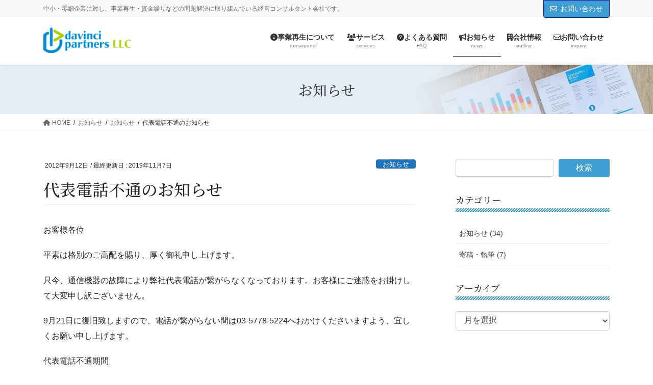

--- FILE ---
content_type: text/html; charset=UTF-8
request_url: https://davinci-partners.com/notice/20120912/
body_size: 16214
content:
<!DOCTYPE html>
<html lang="ja">
<head>
<meta charset="utf-8">
<meta http-equiv="X-UA-Compatible" content="IE=edge">
<meta name="viewport" content="width=device-width, initial-scale=1">
<!-- Google tag (gtag.js) --><script async src="https://www.googletagmanager.com/gtag/js?id=G-5X447HV9Q1"></script><script>window.dataLayer = window.dataLayer || [];function gtag(){dataLayer.push(arguments);}gtag('js', new Date());gtag('config', 'G-5X447HV9Q1');</script>
<title>代表電話不通のお知らせ | 中小企業の倒産回避、資金繰り、事業再生ならダヴィンチパートナーズ</title>
<meta name='robots' content='max-image-preview:large' />
	<style>img:is([sizes="auto" i], [sizes^="auto," i]) { contain-intrinsic-size: 3000px 1500px }</style>
	<link rel="alternate" type="application/rss+xml" title="中小企業の倒産回避、資金繰り、事業再生ならダヴィンチパートナーズ &raquo; フィード" href="https://davinci-partners.com/feed/" />
<meta name="description" content="お客様各位平素は格別のご高配を賜り、厚く御礼申し上げます。只今、通信機器の故障により弊社代表電話が繋がらなくなっております。お客様にご迷惑をお掛けして大変申し訳ございません。9月21日に復旧致しますので、電話が繋がらない間は03-5778-5224へおかけくださいますよう、宜しくお願い申し上げます。代表電話不通期間9月12日～9月21日※なお、FAX・メール通常通り繋がります。" /><script type="text/javascript">
/* <![CDATA[ */
window._wpemojiSettings = {"baseUrl":"https:\/\/s.w.org\/images\/core\/emoji\/16.0.1\/72x72\/","ext":".png","svgUrl":"https:\/\/s.w.org\/images\/core\/emoji\/16.0.1\/svg\/","svgExt":".svg","source":{"concatemoji":"https:\/\/davinci-partners.com\/wp-includes\/js\/wp-emoji-release.min.js"}};
/*! This file is auto-generated */
!function(s,n){var o,i,e;function c(e){try{var t={supportTests:e,timestamp:(new Date).valueOf()};sessionStorage.setItem(o,JSON.stringify(t))}catch(e){}}function p(e,t,n){e.clearRect(0,0,e.canvas.width,e.canvas.height),e.fillText(t,0,0);var t=new Uint32Array(e.getImageData(0,0,e.canvas.width,e.canvas.height).data),a=(e.clearRect(0,0,e.canvas.width,e.canvas.height),e.fillText(n,0,0),new Uint32Array(e.getImageData(0,0,e.canvas.width,e.canvas.height).data));return t.every(function(e,t){return e===a[t]})}function u(e,t){e.clearRect(0,0,e.canvas.width,e.canvas.height),e.fillText(t,0,0);for(var n=e.getImageData(16,16,1,1),a=0;a<n.data.length;a++)if(0!==n.data[a])return!1;return!0}function f(e,t,n,a){switch(t){case"flag":return n(e,"\ud83c\udff3\ufe0f\u200d\u26a7\ufe0f","\ud83c\udff3\ufe0f\u200b\u26a7\ufe0f")?!1:!n(e,"\ud83c\udde8\ud83c\uddf6","\ud83c\udde8\u200b\ud83c\uddf6")&&!n(e,"\ud83c\udff4\udb40\udc67\udb40\udc62\udb40\udc65\udb40\udc6e\udb40\udc67\udb40\udc7f","\ud83c\udff4\u200b\udb40\udc67\u200b\udb40\udc62\u200b\udb40\udc65\u200b\udb40\udc6e\u200b\udb40\udc67\u200b\udb40\udc7f");case"emoji":return!a(e,"\ud83e\udedf")}return!1}function g(e,t,n,a){var r="undefined"!=typeof WorkerGlobalScope&&self instanceof WorkerGlobalScope?new OffscreenCanvas(300,150):s.createElement("canvas"),o=r.getContext("2d",{willReadFrequently:!0}),i=(o.textBaseline="top",o.font="600 32px Arial",{});return e.forEach(function(e){i[e]=t(o,e,n,a)}),i}function t(e){var t=s.createElement("script");t.src=e,t.defer=!0,s.head.appendChild(t)}"undefined"!=typeof Promise&&(o="wpEmojiSettingsSupports",i=["flag","emoji"],n.supports={everything:!0,everythingExceptFlag:!0},e=new Promise(function(e){s.addEventListener("DOMContentLoaded",e,{once:!0})}),new Promise(function(t){var n=function(){try{var e=JSON.parse(sessionStorage.getItem(o));if("object"==typeof e&&"number"==typeof e.timestamp&&(new Date).valueOf()<e.timestamp+604800&&"object"==typeof e.supportTests)return e.supportTests}catch(e){}return null}();if(!n){if("undefined"!=typeof Worker&&"undefined"!=typeof OffscreenCanvas&&"undefined"!=typeof URL&&URL.createObjectURL&&"undefined"!=typeof Blob)try{var e="postMessage("+g.toString()+"("+[JSON.stringify(i),f.toString(),p.toString(),u.toString()].join(",")+"));",a=new Blob([e],{type:"text/javascript"}),r=new Worker(URL.createObjectURL(a),{name:"wpTestEmojiSupports"});return void(r.onmessage=function(e){c(n=e.data),r.terminate(),t(n)})}catch(e){}c(n=g(i,f,p,u))}t(n)}).then(function(e){for(var t in e)n.supports[t]=e[t],n.supports.everything=n.supports.everything&&n.supports[t],"flag"!==t&&(n.supports.everythingExceptFlag=n.supports.everythingExceptFlag&&n.supports[t]);n.supports.everythingExceptFlag=n.supports.everythingExceptFlag&&!n.supports.flag,n.DOMReady=!1,n.readyCallback=function(){n.DOMReady=!0}}).then(function(){return e}).then(function(){var e;n.supports.everything||(n.readyCallback(),(e=n.source||{}).concatemoji?t(e.concatemoji):e.wpemoji&&e.twemoji&&(t(e.twemoji),t(e.wpemoji)))}))}((window,document),window._wpemojiSettings);
/* ]]> */
</script>
<link rel='stylesheet' id='vkExUnit_common_style-css' href='https://davinci-partners.com/wp-content/plugins/vk-all-in-one-expansion-unit/assets/css/vkExUnit_style.css' type='text/css' media='all' />
<style id='vkExUnit_common_style-inline-css' type='text/css'>
:root {--ver_page_top_button_url:url(https://davinci-partners.com/wp-content/plugins/vk-all-in-one-expansion-unit/assets/images/to-top-btn-icon.svg);}@font-face {font-weight: normal;font-style: normal;font-family: "vk_sns";src: url("https://davinci-partners.com/wp-content/plugins/vk-all-in-one-expansion-unit/inc/sns/icons/fonts/vk_sns.eot?-bq20cj");src: url("https://davinci-partners.com/wp-content/plugins/vk-all-in-one-expansion-unit/inc/sns/icons/fonts/vk_sns.eot?#iefix-bq20cj") format("embedded-opentype"),url("https://davinci-partners.com/wp-content/plugins/vk-all-in-one-expansion-unit/inc/sns/icons/fonts/vk_sns.woff?-bq20cj") format("woff"),url("https://davinci-partners.com/wp-content/plugins/vk-all-in-one-expansion-unit/inc/sns/icons/fonts/vk_sns.ttf?-bq20cj") format("truetype"),url("https://davinci-partners.com/wp-content/plugins/vk-all-in-one-expansion-unit/inc/sns/icons/fonts/vk_sns.svg?-bq20cj#vk_sns") format("svg");}
.veu_promotion-alert__content--text {border: 1px solid rgba(0,0,0,0.125);padding: 0.5em 1em;border-radius: var(--vk-size-radius);margin-bottom: var(--vk-margin-block-bottom);font-size: 0.875rem;}/* Alert Content部分に段落タグを入れた場合に最後の段落の余白を0にする */.veu_promotion-alert__content--text p:last-of-type{margin-bottom:0;margin-top: 0;}
</style>
<style id='wp-emoji-styles-inline-css' type='text/css'>

	img.wp-smiley, img.emoji {
		display: inline !important;
		border: none !important;
		box-shadow: none !important;
		height: 1em !important;
		width: 1em !important;
		margin: 0 0.07em !important;
		vertical-align: -0.1em !important;
		background: none !important;
		padding: 0 !important;
	}
</style>
<link rel='stylesheet' id='wp-block-library-css' href='https://davinci-partners.com/wp-includes/css/dist/block-library/style.min.css' type='text/css' media='all' />
<style id='wp-block-library-inline-css' type='text/css'>
.vk-cols--reverse{flex-direction:row-reverse}.vk-cols--hasbtn{margin-bottom:0}.vk-cols--hasbtn>.row>.vk_gridColumn_item,.vk-cols--hasbtn>.wp-block-column{position:relative;padding-bottom:3em}.vk-cols--hasbtn>.row>.vk_gridColumn_item>.wp-block-buttons,.vk-cols--hasbtn>.row>.vk_gridColumn_item>.vk_button,.vk-cols--hasbtn>.wp-block-column>.wp-block-buttons,.vk-cols--hasbtn>.wp-block-column>.vk_button{position:absolute;bottom:0;width:100%}.vk-cols--fit.wp-block-columns{gap:0}.vk-cols--fit.wp-block-columns,.vk-cols--fit.wp-block-columns:not(.is-not-stacked-on-mobile){margin-top:0;margin-bottom:0;justify-content:space-between}.vk-cols--fit.wp-block-columns>.wp-block-column *:last-child,.vk-cols--fit.wp-block-columns:not(.is-not-stacked-on-mobile)>.wp-block-column *:last-child{margin-bottom:0}.vk-cols--fit.wp-block-columns>.wp-block-column>.wp-block-cover,.vk-cols--fit.wp-block-columns:not(.is-not-stacked-on-mobile)>.wp-block-column>.wp-block-cover{margin-top:0}.vk-cols--fit.wp-block-columns.has-background,.vk-cols--fit.wp-block-columns:not(.is-not-stacked-on-mobile).has-background{padding:0}@media(max-width: 599px){.vk-cols--fit.wp-block-columns:not(.has-background)>.wp-block-column:not(.has-background),.vk-cols--fit.wp-block-columns:not(.is-not-stacked-on-mobile):not(.has-background)>.wp-block-column:not(.has-background){padding-left:0 !important;padding-right:0 !important}}@media(min-width: 782px){.vk-cols--fit.wp-block-columns .block-editor-block-list__block.wp-block-column:not(:first-child),.vk-cols--fit.wp-block-columns>.wp-block-column:not(:first-child),.vk-cols--fit.wp-block-columns:not(.is-not-stacked-on-mobile) .block-editor-block-list__block.wp-block-column:not(:first-child),.vk-cols--fit.wp-block-columns:not(.is-not-stacked-on-mobile)>.wp-block-column:not(:first-child){margin-left:0}}@media(min-width: 600px)and (max-width: 781px){.vk-cols--fit.wp-block-columns .wp-block-column:nth-child(2n),.vk-cols--fit.wp-block-columns:not(.is-not-stacked-on-mobile) .wp-block-column:nth-child(2n){margin-left:0}.vk-cols--fit.wp-block-columns .wp-block-column:not(:only-child),.vk-cols--fit.wp-block-columns:not(.is-not-stacked-on-mobile) .wp-block-column:not(:only-child){flex-basis:50% !important}}.vk-cols--fit--gap1.wp-block-columns{gap:1px}@media(min-width: 600px)and (max-width: 781px){.vk-cols--fit--gap1.wp-block-columns .wp-block-column:not(:only-child){flex-basis:calc(50% - 1px) !important}}.vk-cols--fit.vk-cols--grid>.block-editor-block-list__block,.vk-cols--fit.vk-cols--grid>.wp-block-column,.vk-cols--fit.vk-cols--grid:not(.is-not-stacked-on-mobile)>.block-editor-block-list__block,.vk-cols--fit.vk-cols--grid:not(.is-not-stacked-on-mobile)>.wp-block-column{flex-basis:50%;box-sizing:border-box}@media(max-width: 599px){.vk-cols--fit.vk-cols--grid.vk-cols--grid--alignfull>.wp-block-column:nth-child(2)>.wp-block-cover,.vk-cols--fit.vk-cols--grid.vk-cols--grid--alignfull>.wp-block-column:nth-child(2)>.vk_outer,.vk-cols--fit.vk-cols--grid:not(.is-not-stacked-on-mobile).vk-cols--grid--alignfull>.wp-block-column:nth-child(2)>.wp-block-cover,.vk-cols--fit.vk-cols--grid:not(.is-not-stacked-on-mobile).vk-cols--grid--alignfull>.wp-block-column:nth-child(2)>.vk_outer{width:100vw;margin-right:calc((100% - 100vw)/2);margin-left:calc((100% - 100vw)/2)}}@media(min-width: 600px){.vk-cols--fit.vk-cols--grid.vk-cols--grid--alignfull>.wp-block-column:nth-child(2)>.wp-block-cover,.vk-cols--fit.vk-cols--grid.vk-cols--grid--alignfull>.wp-block-column:nth-child(2)>.vk_outer,.vk-cols--fit.vk-cols--grid:not(.is-not-stacked-on-mobile).vk-cols--grid--alignfull>.wp-block-column:nth-child(2)>.wp-block-cover,.vk-cols--fit.vk-cols--grid:not(.is-not-stacked-on-mobile).vk-cols--grid--alignfull>.wp-block-column:nth-child(2)>.vk_outer{margin-right:calc(100% - 50vw);width:50vw}}@media(min-width: 600px){.vk-cols--fit.vk-cols--grid.vk-cols--grid--alignfull.vk-cols--reverse>.wp-block-column,.vk-cols--fit.vk-cols--grid:not(.is-not-stacked-on-mobile).vk-cols--grid--alignfull.vk-cols--reverse>.wp-block-column{margin-left:0;margin-right:0}.vk-cols--fit.vk-cols--grid.vk-cols--grid--alignfull.vk-cols--reverse>.wp-block-column:nth-child(2)>.wp-block-cover,.vk-cols--fit.vk-cols--grid.vk-cols--grid--alignfull.vk-cols--reverse>.wp-block-column:nth-child(2)>.vk_outer,.vk-cols--fit.vk-cols--grid:not(.is-not-stacked-on-mobile).vk-cols--grid--alignfull.vk-cols--reverse>.wp-block-column:nth-child(2)>.wp-block-cover,.vk-cols--fit.vk-cols--grid:not(.is-not-stacked-on-mobile).vk-cols--grid--alignfull.vk-cols--reverse>.wp-block-column:nth-child(2)>.vk_outer{margin-left:calc(100% - 50vw)}}.vk-cols--menu h2,.vk-cols--menu h3,.vk-cols--menu h4,.vk-cols--menu h5{margin-bottom:.2em;text-shadow:#000 0 0 10px}.vk-cols--menu h2:first-child,.vk-cols--menu h3:first-child,.vk-cols--menu h4:first-child,.vk-cols--menu h5:first-child{margin-top:0}.vk-cols--menu p{margin-bottom:1rem;text-shadow:#000 0 0 10px}.vk-cols--menu .wp-block-cover__inner-container:last-child{margin-bottom:0}.vk-cols--fitbnrs .wp-block-column .wp-block-cover:hover img{filter:unset}.vk-cols--fitbnrs .wp-block-column .wp-block-cover:hover{background-color:unset}.vk-cols--fitbnrs .wp-block-column .wp-block-cover:hover .wp-block-cover__image-background{filter:unset !important}.vk-cols--fitbnrs .wp-block-cover .wp-block-cover__inner-container{position:absolute;height:100%;width:100%}.vk-cols--fitbnrs .vk_button{height:100%;margin:0}.vk-cols--fitbnrs .vk_button .vk_button_btn,.vk-cols--fitbnrs .vk_button .btn{height:100%;width:100%;border:none;box-shadow:none;background-color:unset !important;transition:unset}.vk-cols--fitbnrs .vk_button .vk_button_btn:hover,.vk-cols--fitbnrs .vk_button .btn:hover{transition:unset}.vk-cols--fitbnrs .vk_button .vk_button_btn:after,.vk-cols--fitbnrs .vk_button .btn:after{border:none}.vk-cols--fitbnrs .vk_button .vk_button_link_txt{width:100%;position:absolute;top:50%;left:50%;transform:translateY(-50%) translateX(-50%);font-size:2rem;text-shadow:#000 0 0 10px}.vk-cols--fitbnrs .vk_button .vk_button_link_subCaption{width:100%;position:absolute;top:calc(50% + 2.2em);left:50%;transform:translateY(-50%) translateX(-50%);text-shadow:#000 0 0 10px}@media(min-width: 992px){.vk-cols--media.wp-block-columns{gap:3rem}}.vk-fit-map figure{margin-bottom:0}.vk-fit-map iframe{position:relative;margin-bottom:0;display:block;max-height:400px;width:100vw}.vk-fit-map:is(.alignfull,.alignwide) div{max-width:100%}.vk-table--th--width25 :where(tr>*:first-child){width:25%}.vk-table--th--width30 :where(tr>*:first-child){width:30%}.vk-table--th--width35 :where(tr>*:first-child){width:35%}.vk-table--th--width40 :where(tr>*:first-child){width:40%}.vk-table--th--bg-bright :where(tr>*:first-child){background-color:var(--wp--preset--color--bg-secondary, rgba(0, 0, 0, 0.05))}@media(max-width: 599px){.vk-table--mobile-block :is(th,td){width:100%;display:block}.vk-table--mobile-block.wp-block-table table :is(th,td){border-top:none}}.vk-table--width--th25 :where(tr>*:first-child){width:25%}.vk-table--width--th30 :where(tr>*:first-child){width:30%}.vk-table--width--th35 :where(tr>*:first-child){width:35%}.vk-table--width--th40 :where(tr>*:first-child){width:40%}.no-margin{margin:0}@media(max-width: 599px){.wp-block-image.vk-aligncenter--mobile>.alignright{float:none;margin-left:auto;margin-right:auto}.vk-no-padding-horizontal--mobile{padding-left:0 !important;padding-right:0 !important}}
/* VK Color Palettes */
</style>
<style id='classic-theme-styles-inline-css' type='text/css'>
/*! This file is auto-generated */
.wp-block-button__link{color:#fff;background-color:#32373c;border-radius:9999px;box-shadow:none;text-decoration:none;padding:calc(.667em + 2px) calc(1.333em + 2px);font-size:1.125em}.wp-block-file__button{background:#32373c;color:#fff;text-decoration:none}
</style>
<link rel='stylesheet' id='vk-blocks/alert-css' href='https://davinci-partners.com/wp-content/plugins/vk-blocks-pro/build/alert/style.css' type='text/css' media='all' />
<link rel='stylesheet' id='vk-blocks/balloon-css' href='https://davinci-partners.com/wp-content/plugins/vk-blocks-pro/build/balloon/style.css' type='text/css' media='all' />
<link rel='stylesheet' id='vk-blocks/border-box-css' href='https://davinci-partners.com/wp-content/plugins/vk-blocks-pro/build/border-box/style.css' type='text/css' media='all' />
<link rel='stylesheet' id='vk-blocks/button-css' href='https://davinci-partners.com/wp-content/plugins/vk-blocks-pro/build/button/style.css' type='text/css' media='all' />
<link rel='stylesheet' id='vk-blocks/faq-css' href='https://davinci-partners.com/wp-content/plugins/vk-blocks-pro/build/faq/style.css' type='text/css' media='all' />
<link rel='stylesheet' id='vk-blocks/faq2-css' href='https://davinci-partners.com/wp-content/plugins/vk-blocks-pro/build/faq/style.css' type='text/css' media='all' />
<link rel='stylesheet' id='vk-blocks/flow-css' href='https://davinci-partners.com/wp-content/plugins/vk-blocks-pro/build/flow/style.css' type='text/css' media='all' />
<link rel='stylesheet' id='vk-blocks/heading-css' href='https://davinci-partners.com/wp-content/plugins/vk-blocks-pro/build/heading/style.css' type='text/css' media='all' />
<link rel='stylesheet' id='vk-blocks/icon-css' href='https://davinci-partners.com/wp-content/plugins/vk-blocks-pro/build/icon/style.css' type='text/css' media='all' />
<link rel='stylesheet' id='vk-blocks/icon-outer-css' href='https://davinci-partners.com/wp-content/plugins/vk-blocks-pro/build/icon-outer/style.css' type='text/css' media='all' />
<link rel='stylesheet' id='vk-blocks/pr-blocks-css' href='https://davinci-partners.com/wp-content/plugins/vk-blocks-pro/build/pr-blocks/style.css' type='text/css' media='all' />
<link rel='stylesheet' id='vk-blocks/pr-content-css' href='https://davinci-partners.com/wp-content/plugins/vk-blocks-pro/build/pr-content/style.css' type='text/css' media='all' />
<link rel='stylesheet' id='vk-blocks/spacer-css' href='https://davinci-partners.com/wp-content/plugins/vk-blocks-pro/build/spacer/style.css' type='text/css' media='all' />
<link rel='stylesheet' id='vk-blocks/staff-css' href='https://davinci-partners.com/wp-content/plugins/vk-blocks-pro/build/staff/style.css' type='text/css' media='all' />
<link rel='stylesheet' id='vk-blocks/accordion-css' href='https://davinci-partners.com/wp-content/plugins/vk-blocks-pro/build/_pro/accordion/style.css' type='text/css' media='all' />
<link rel='stylesheet' id='vk-blocks/animation-css' href='https://davinci-partners.com/wp-content/plugins/vk-blocks-pro/build/_pro/animation/style.css' type='text/css' media='all' />
<link rel='stylesheet' id='vk-blocks/breadcrumb-css' href='https://davinci-partners.com/wp-content/plugins/vk-blocks-pro/build/_pro/breadcrumb/style.css' type='text/css' media='all' />
<link rel='stylesheet' id='vk-blocks/button-outer-css' href='https://davinci-partners.com/wp-content/plugins/vk-blocks-pro/build/_pro/button-outer/style.css' type='text/css' media='all' />
<link rel='stylesheet' id='vk-blocks/card-css' href='https://davinci-partners.com/wp-content/plugins/vk-blocks-pro/build/_pro/card/style.css' type='text/css' media='all' />
<link rel='stylesheet' id='vk-blocks/card-item-css' href='https://davinci-partners.com/wp-content/plugins/vk-blocks-pro/build/_pro/card-item/style.css' type='text/css' media='all' />
<link rel='stylesheet' id='vk-blocks/child-page-css' href='https://davinci-partners.com/wp-content/plugins/vk-blocks-pro/build/_pro/child-page/style.css' type='text/css' media='all' />
<link rel='stylesheet' id='vk-blocks/grid-column-css' href='https://davinci-partners.com/wp-content/plugins/vk-blocks-pro/build/_pro/grid-column/style.css' type='text/css' media='all' />
<link rel='stylesheet' id='vk-blocks/grid-column-item-css' href='https://davinci-partners.com/wp-content/plugins/vk-blocks-pro/build/_pro/grid-column-item/style.css' type='text/css' media='all' />
<link rel='stylesheet' id='vk-blocks/gridcolcard-css' href='https://davinci-partners.com/wp-content/plugins/vk-blocks-pro/build/_pro/gridcolcard/style.css' type='text/css' media='all' />
<link rel='stylesheet' id='vk-blocks/icon-card-css' href='https://davinci-partners.com/wp-content/plugins/vk-blocks-pro/build/_pro/icon-card/style.css' type='text/css' media='all' />
<link rel='stylesheet' id='vk-blocks/icon-card-item-css' href='https://davinci-partners.com/wp-content/plugins/vk-blocks-pro/build/_pro/icon-card-item/style.css' type='text/css' media='all' />
<link rel='stylesheet' id='vk-blocks/outer-css' href='https://davinci-partners.com/wp-content/plugins/vk-blocks-pro/build/_pro/outer/style.css' type='text/css' media='all' />
<link rel='stylesheet' id='vk-swiper-style-css' href='https://davinci-partners.com/wp-content/plugins/vk-blocks-pro/inc/vk-swiper/package/assets/css/swiper-bundle.min.css' type='text/css' media='all' />
<link rel='stylesheet' id='vk-blocks/slider-css' href='https://davinci-partners.com/wp-content/plugins/vk-blocks-pro/build/_pro/slider/style.css' type='text/css' media='all' />
<link rel='stylesheet' id='vk-blocks/slider-item-css' href='https://davinci-partners.com/wp-content/plugins/vk-blocks-pro/build/_pro/slider-item/style.css' type='text/css' media='all' />
<link rel='stylesheet' id='vk-blocks/step-css' href='https://davinci-partners.com/wp-content/plugins/vk-blocks-pro/build/_pro/step/style.css' type='text/css' media='all' />
<link rel='stylesheet' id='vk-blocks/step-item-css' href='https://davinci-partners.com/wp-content/plugins/vk-blocks-pro/build/_pro/step-item/style.css' type='text/css' media='all' />
<link rel='stylesheet' id='vk-blocks/table-of-contents-new-css' href='https://davinci-partners.com/wp-content/plugins/vk-blocks-pro/build/_pro/table-of-contents-new/style.css' type='text/css' media='all' />
<link rel='stylesheet' id='vk-blocks/timeline-item-css' href='https://davinci-partners.com/wp-content/plugins/vk-blocks-pro/build/_pro/timeline-item/style.css' type='text/css' media='all' />
<style id='global-styles-inline-css' type='text/css'>
:root{--wp--preset--aspect-ratio--square: 1;--wp--preset--aspect-ratio--4-3: 4/3;--wp--preset--aspect-ratio--3-4: 3/4;--wp--preset--aspect-ratio--3-2: 3/2;--wp--preset--aspect-ratio--2-3: 2/3;--wp--preset--aspect-ratio--16-9: 16/9;--wp--preset--aspect-ratio--9-16: 9/16;--wp--preset--color--black: #000000;--wp--preset--color--cyan-bluish-gray: #abb8c3;--wp--preset--color--white: #ffffff;--wp--preset--color--pale-pink: #f78da7;--wp--preset--color--vivid-red: #cf2e2e;--wp--preset--color--luminous-vivid-orange: #ff6900;--wp--preset--color--luminous-vivid-amber: #fcb900;--wp--preset--color--light-green-cyan: #7bdcb5;--wp--preset--color--vivid-green-cyan: #00d084;--wp--preset--color--pale-cyan-blue: #8ed1fc;--wp--preset--color--vivid-cyan-blue: #0693e3;--wp--preset--color--vivid-purple: #9b51e0;--wp--preset--gradient--vivid-cyan-blue-to-vivid-purple: linear-gradient(135deg,rgba(6,147,227,1) 0%,rgb(155,81,224) 100%);--wp--preset--gradient--light-green-cyan-to-vivid-green-cyan: linear-gradient(135deg,rgb(122,220,180) 0%,rgb(0,208,130) 100%);--wp--preset--gradient--luminous-vivid-amber-to-luminous-vivid-orange: linear-gradient(135deg,rgba(252,185,0,1) 0%,rgba(255,105,0,1) 100%);--wp--preset--gradient--luminous-vivid-orange-to-vivid-red: linear-gradient(135deg,rgba(255,105,0,1) 0%,rgb(207,46,46) 100%);--wp--preset--gradient--very-light-gray-to-cyan-bluish-gray: linear-gradient(135deg,rgb(238,238,238) 0%,rgb(169,184,195) 100%);--wp--preset--gradient--cool-to-warm-spectrum: linear-gradient(135deg,rgb(74,234,220) 0%,rgb(151,120,209) 20%,rgb(207,42,186) 40%,rgb(238,44,130) 60%,rgb(251,105,98) 80%,rgb(254,248,76) 100%);--wp--preset--gradient--blush-light-purple: linear-gradient(135deg,rgb(255,206,236) 0%,rgb(152,150,240) 100%);--wp--preset--gradient--blush-bordeaux: linear-gradient(135deg,rgb(254,205,165) 0%,rgb(254,45,45) 50%,rgb(107,0,62) 100%);--wp--preset--gradient--luminous-dusk: linear-gradient(135deg,rgb(255,203,112) 0%,rgb(199,81,192) 50%,rgb(65,88,208) 100%);--wp--preset--gradient--pale-ocean: linear-gradient(135deg,rgb(255,245,203) 0%,rgb(182,227,212) 50%,rgb(51,167,181) 100%);--wp--preset--gradient--electric-grass: linear-gradient(135deg,rgb(202,248,128) 0%,rgb(113,206,126) 100%);--wp--preset--gradient--midnight: linear-gradient(135deg,rgb(2,3,129) 0%,rgb(40,116,252) 100%);--wp--preset--font-size--small: 13px;--wp--preset--font-size--medium: 20px;--wp--preset--font-size--large: 36px;--wp--preset--font-size--x-large: 42px;--wp--preset--spacing--20: 0.44rem;--wp--preset--spacing--30: 0.67rem;--wp--preset--spacing--40: 1rem;--wp--preset--spacing--50: 1.5rem;--wp--preset--spacing--60: 2.25rem;--wp--preset--spacing--70: 3.38rem;--wp--preset--spacing--80: 5.06rem;--wp--preset--shadow--natural: 6px 6px 9px rgba(0, 0, 0, 0.2);--wp--preset--shadow--deep: 12px 12px 50px rgba(0, 0, 0, 0.4);--wp--preset--shadow--sharp: 6px 6px 0px rgba(0, 0, 0, 0.2);--wp--preset--shadow--outlined: 6px 6px 0px -3px rgba(255, 255, 255, 1), 6px 6px rgba(0, 0, 0, 1);--wp--preset--shadow--crisp: 6px 6px 0px rgba(0, 0, 0, 1);}:where(.is-layout-flex){gap: 0.5em;}:where(.is-layout-grid){gap: 0.5em;}body .is-layout-flex{display: flex;}.is-layout-flex{flex-wrap: wrap;align-items: center;}.is-layout-flex > :is(*, div){margin: 0;}body .is-layout-grid{display: grid;}.is-layout-grid > :is(*, div){margin: 0;}:where(.wp-block-columns.is-layout-flex){gap: 2em;}:where(.wp-block-columns.is-layout-grid){gap: 2em;}:where(.wp-block-post-template.is-layout-flex){gap: 1.25em;}:where(.wp-block-post-template.is-layout-grid){gap: 1.25em;}.has-black-color{color: var(--wp--preset--color--black) !important;}.has-cyan-bluish-gray-color{color: var(--wp--preset--color--cyan-bluish-gray) !important;}.has-white-color{color: var(--wp--preset--color--white) !important;}.has-pale-pink-color{color: var(--wp--preset--color--pale-pink) !important;}.has-vivid-red-color{color: var(--wp--preset--color--vivid-red) !important;}.has-luminous-vivid-orange-color{color: var(--wp--preset--color--luminous-vivid-orange) !important;}.has-luminous-vivid-amber-color{color: var(--wp--preset--color--luminous-vivid-amber) !important;}.has-light-green-cyan-color{color: var(--wp--preset--color--light-green-cyan) !important;}.has-vivid-green-cyan-color{color: var(--wp--preset--color--vivid-green-cyan) !important;}.has-pale-cyan-blue-color{color: var(--wp--preset--color--pale-cyan-blue) !important;}.has-vivid-cyan-blue-color{color: var(--wp--preset--color--vivid-cyan-blue) !important;}.has-vivid-purple-color{color: var(--wp--preset--color--vivid-purple) !important;}.has-black-background-color{background-color: var(--wp--preset--color--black) !important;}.has-cyan-bluish-gray-background-color{background-color: var(--wp--preset--color--cyan-bluish-gray) !important;}.has-white-background-color{background-color: var(--wp--preset--color--white) !important;}.has-pale-pink-background-color{background-color: var(--wp--preset--color--pale-pink) !important;}.has-vivid-red-background-color{background-color: var(--wp--preset--color--vivid-red) !important;}.has-luminous-vivid-orange-background-color{background-color: var(--wp--preset--color--luminous-vivid-orange) !important;}.has-luminous-vivid-amber-background-color{background-color: var(--wp--preset--color--luminous-vivid-amber) !important;}.has-light-green-cyan-background-color{background-color: var(--wp--preset--color--light-green-cyan) !important;}.has-vivid-green-cyan-background-color{background-color: var(--wp--preset--color--vivid-green-cyan) !important;}.has-pale-cyan-blue-background-color{background-color: var(--wp--preset--color--pale-cyan-blue) !important;}.has-vivid-cyan-blue-background-color{background-color: var(--wp--preset--color--vivid-cyan-blue) !important;}.has-vivid-purple-background-color{background-color: var(--wp--preset--color--vivid-purple) !important;}.has-black-border-color{border-color: var(--wp--preset--color--black) !important;}.has-cyan-bluish-gray-border-color{border-color: var(--wp--preset--color--cyan-bluish-gray) !important;}.has-white-border-color{border-color: var(--wp--preset--color--white) !important;}.has-pale-pink-border-color{border-color: var(--wp--preset--color--pale-pink) !important;}.has-vivid-red-border-color{border-color: var(--wp--preset--color--vivid-red) !important;}.has-luminous-vivid-orange-border-color{border-color: var(--wp--preset--color--luminous-vivid-orange) !important;}.has-luminous-vivid-amber-border-color{border-color: var(--wp--preset--color--luminous-vivid-amber) !important;}.has-light-green-cyan-border-color{border-color: var(--wp--preset--color--light-green-cyan) !important;}.has-vivid-green-cyan-border-color{border-color: var(--wp--preset--color--vivid-green-cyan) !important;}.has-pale-cyan-blue-border-color{border-color: var(--wp--preset--color--pale-cyan-blue) !important;}.has-vivid-cyan-blue-border-color{border-color: var(--wp--preset--color--vivid-cyan-blue) !important;}.has-vivid-purple-border-color{border-color: var(--wp--preset--color--vivid-purple) !important;}.has-vivid-cyan-blue-to-vivid-purple-gradient-background{background: var(--wp--preset--gradient--vivid-cyan-blue-to-vivid-purple) !important;}.has-light-green-cyan-to-vivid-green-cyan-gradient-background{background: var(--wp--preset--gradient--light-green-cyan-to-vivid-green-cyan) !important;}.has-luminous-vivid-amber-to-luminous-vivid-orange-gradient-background{background: var(--wp--preset--gradient--luminous-vivid-amber-to-luminous-vivid-orange) !important;}.has-luminous-vivid-orange-to-vivid-red-gradient-background{background: var(--wp--preset--gradient--luminous-vivid-orange-to-vivid-red) !important;}.has-very-light-gray-to-cyan-bluish-gray-gradient-background{background: var(--wp--preset--gradient--very-light-gray-to-cyan-bluish-gray) !important;}.has-cool-to-warm-spectrum-gradient-background{background: var(--wp--preset--gradient--cool-to-warm-spectrum) !important;}.has-blush-light-purple-gradient-background{background: var(--wp--preset--gradient--blush-light-purple) !important;}.has-blush-bordeaux-gradient-background{background: var(--wp--preset--gradient--blush-bordeaux) !important;}.has-luminous-dusk-gradient-background{background: var(--wp--preset--gradient--luminous-dusk) !important;}.has-pale-ocean-gradient-background{background: var(--wp--preset--gradient--pale-ocean) !important;}.has-electric-grass-gradient-background{background: var(--wp--preset--gradient--electric-grass) !important;}.has-midnight-gradient-background{background: var(--wp--preset--gradient--midnight) !important;}.has-small-font-size{font-size: var(--wp--preset--font-size--small) !important;}.has-medium-font-size{font-size: var(--wp--preset--font-size--medium) !important;}.has-large-font-size{font-size: var(--wp--preset--font-size--large) !important;}.has-x-large-font-size{font-size: var(--wp--preset--font-size--x-large) !important;}
:where(.wp-block-post-template.is-layout-flex){gap: 1.25em;}:where(.wp-block-post-template.is-layout-grid){gap: 1.25em;}
:where(.wp-block-columns.is-layout-flex){gap: 2em;}:where(.wp-block-columns.is-layout-grid){gap: 2em;}
:root :where(.wp-block-pullquote){font-size: 1.5em;line-height: 1.6;}
</style>
<link rel='stylesheet' id='bootstrap-4-style-css' href='https://davinci-partners.com/wp-content/themes/lightning-pro/library/bootstrap-4/css/bootstrap.min.css' type='text/css' media='all' />
<link rel='stylesheet' id='lightning-common-style-css' href='https://davinci-partners.com/wp-content/themes/lightning-pro/assets/css/common.css' type='text/css' media='all' />
<style id='lightning-common-style-inline-css' type='text/css'>
/* vk-mobile-nav */:root {--vk-mobile-nav-menu-btn-bg-src: url("https://davinci-partners.com/wp-content/themes/lightning-pro/inc/vk-mobile-nav/package/images/vk-menu-btn-black.svg");--vk-mobile-nav-menu-btn-close-bg-src: url("https://davinci-partners.com/wp-content/themes/lightning-pro/inc/vk-mobile-nav/package/images/vk-menu-close-black.svg");--vk-menu-acc-icon-open-black-bg-src: url("https://davinci-partners.com/wp-content/themes/lightning-pro/inc/vk-mobile-nav/package/images/vk-menu-acc-icon-open-black.svg");--vk-menu-acc-icon-open-white-bg-src: url("https://davinci-partners.com/wp-content/themes/lightning-pro/inc/vk-mobile-nav/package/images/vk-menu-acc-icon-open-white.svg");--vk-menu-acc-icon-close-black-bg-src: url("https://davinci-partners.com/wp-content/themes/lightning-pro/inc/vk-mobile-nav/package/images/vk-menu-close-black.svg");--vk-menu-acc-icon-close-white-bg-src: url("https://davinci-partners.com/wp-content/themes/lightning-pro/inc/vk-mobile-nav/package/images/vk-menu-close-white.svg");}
</style>
<link rel='stylesheet' id='lightning-design-style-css' href='https://davinci-partners.com/wp-content/themes/lightning-pro/design-skin/origin2/css/style.css' type='text/css' media='all' />
<style id='lightning-design-style-inline-css' type='text/css'>
/* ltg common custom */:root {--vk-menu-acc-btn-border-color:#333;--vk-color-primary:#3e9dd3;--color-key:#3e9dd3;--color-key-dark:#1a0dab;}.bbp-submit-wrapper .button.submit { background-color:#1a0dab ; }.bbp-submit-wrapper .button.submit:hover { background-color:#3e9dd3 ; }.veu_color_txt_key { color:#1a0dab ; }.veu_color_bg_key { background-color:#1a0dab ; }.veu_color_border_key { border-color:#1a0dab ; }.btn-default { border-color:#3e9dd3;color:#3e9dd3;}.btn-default:focus,.btn-default:hover { border-color:#3e9dd3;background-color: #3e9dd3; }.wp-block-search__button,.btn-primary { background-color:#3e9dd3;border-color:#1a0dab; }.wp-block-search__button:focus,.wp-block-search__button:hover,.btn-primary:not(:disabled):not(.disabled):active,.btn-primary:focus,.btn-primary:hover { background-color:#1a0dab;border-color:#3e9dd3; }.btn-outline-primary { color : #3e9dd3 ; border-color:#3e9dd3; }.btn-outline-primary:not(:disabled):not(.disabled):active,.btn-outline-primary:focus,.btn-outline-primary:hover { color : #fff; background-color:#3e9dd3;border-color:#1a0dab; }a { color:#337ab7; }
.tagcloud a:before { font-family: "Font Awesome 5 Free";content: "\f02b";font-weight: bold; }
/* Pro Title Design */ h2,.mainSection .cart_totals h2,h2.mainSection-title { background-color:unset;position: relative;border:none;padding:unset;margin-left: auto;margin-right: auto;border-radius:unset;outline: unset;outline-offset: unset;box-shadow: unset;content:none;overflow: unset;background-color:#3e9dd3;padding: 0.6em 0.7em 0.5em;margin-bottom:1.2em;color:#fff;border-radius:4px;outline: dashed 1px #fff;outline-offset: -4px;}h2 a,.mainSection .cart_totals h2 a,h2.mainSection-title a { color:#fff;}h2::before,.mainSection .cart_totals h2::before,h2.mainSection-title::before { background-color:unset;position: relative;border:none;padding:unset;margin-left: auto;margin-right: auto;border-radius:unset;outline: unset;outline-offset: unset;box-shadow: unset;content:none;overflow: unset;}h2::after,.mainSection .cart_totals h2::after,h2.mainSection-title::after { background-color:unset;position: relative;border:none;padding:unset;margin-left: auto;margin-right: auto;border-radius:unset;outline: unset;outline-offset: unset;box-shadow: unset;content:none;overflow: unset;}.siteContent .subSection-title,.siteContent .widget .subSection-title { background-color:unset;position: relative;border:none;padding:unset;margin-left: auto;margin-right: auto;border-radius:unset;outline: unset;outline-offset: unset;box-shadow: unset;content:none;overflow: unset;color:#333;padding: 0.5em 0 0.7em;margin-bottom:1.2em;}.siteContent .subSection-title a,.siteContent .widget .subSection-title a { color:#333;}.siteContent .subSection-title::before,.siteContent .widget .subSection-title::before { background-color:unset;position: relative;border:none;padding:unset;margin-left: auto;margin-right: auto;border-radius:unset;outline: unset;outline-offset: unset;box-shadow: unset;content:none;overflow: unset;}.siteContent .subSection-title::after,.siteContent .widget .subSection-title::after { background-color:unset;position: relative;border:none;padding:unset;margin-left: auto;margin-right: auto;border-radius:unset;outline: unset;outline-offset: unset;box-shadow: unset;content:none;overflow: unset;content:"";position: absolute;left: 0;bottom: 0;width: 100%;height: 7px;background: linear-gradient(-45deg,rgba(255,255,255,0.1) 25%, #3e9dd3 25%,#3e9dd3 50%, rgba(255,255,255,0.1) 50%,rgba(255,255,255,0.1) 75%, #3e9dd3 75%,#3e9dd3);background-size: 5px 5px;}.siteFooter .subSection-title { background-color:unset;position: relative;border:none;padding:unset;margin-left: auto;margin-right: auto;border-radius:unset;outline: unset;outline-offset: unset;box-shadow: unset;content:none;overflow: unset;color:#333;border:none;display: flex;align-items: center;text-align: center;margin-bottom:1.2em;padding:0;}.siteFooter .subSection-title a { color:#333;}.siteFooter .subSection-title::before { content: "";flex-grow: 1;border-bottom: 1px solid #333;margin-right: 1em;top: unset;position: unset;width: unset;border-top: none;}.siteFooter .subSection-title::after { content: "";flex-grow: 1;border-bottom: 1px solid #333;margin-left: 1em;bottom: unset;position: unset;width: unset;border-top: none;}h3 { background-color:unset;position: relative;border:none;padding:unset;margin-left: auto;margin-right: auto;border-radius:unset;outline: unset;outline-offset: unset;box-shadow: unset;content:none;overflow: unset;color:#333;border:none;padding: 0.6em 0.7em 0.5em;margin-bottom:1.2em;border-left:solid 2px #3e9dd3;background-color:transparent;text-align:left;}h3 a { color:#333;}h3::before { background-color:unset;position: relative;border:none;padding:unset;margin-left: auto;margin-right: auto;border-radius:unset;outline: unset;outline-offset: unset;box-shadow: unset;content:none;overflow: unset;}h3::after { background-color:unset;position: relative;border:none;padding:unset;margin-left: auto;margin-right: auto;border-radius:unset;outline: unset;outline-offset: unset;box-shadow: unset;content:none;overflow: unset;}h4 { background-color:unset;position: relative;border:none;padding:unset;margin-left: auto;margin-right: auto;border-radius:unset;outline: unset;outline-offset: unset;box-shadow: unset;content:none;overflow: unset;color:#333;padding: 0.6em 0 0.5em;margin-bottom:1.2em;border-bottom: 1px solid #ccc;background-color:transparent;text-align:left;}h4 a { color:#333;}h4::before { background-color:unset;position: relative;border:none;padding:unset;margin-left: auto;margin-right: auto;border-radius:unset;outline: unset;outline-offset: unset;box-shadow: unset;content:none;overflow: unset;}h4::after { background-color:unset;position: relative;border:none;padding:unset;margin-left: auto;margin-right: auto;border-radius:unset;outline: unset;outline-offset: unset;box-shadow: unset;content:none;overflow: unset;content: "";line-height: 0;display: block;overflow: hidden;position: absolute;left:0;bottom: -1px;width: 30%;border-bottom: 1px solid #3e9dd3;margin-left: 0;height:inherit;}
/* page header */:root{--vk-page-header-url : url(https://davinci-partners.com/wp-content/themes/lightning-pro/inc/vk-page-header/package/images/header-sample-biz.jpg);}@media ( max-width:575.98px ){:root{--vk-page-header-url : url(https://davinci-partners.com/wp-content/themes/lightning-pro/inc/vk-page-header/package/images/header-sample-biz.jpg);}}.page-header{ position:relative;color:#3d3d3d;background: var(--vk-page-header-url, url(https://davinci-partners.com/wp-content/themes/lightning-pro/inc/vk-page-header/package/images/header-sample-biz.jpg) ) no-repeat 50% center;background-size: cover;}.page-header::before{content:"";position:absolute;top:0;left:0;background-color:#1e73be;opacity:0.1;width:100%;height:100%;}
/* Font switch */h1,h2,h3,h4,h5,h6,dt,.page-header_pageTitle,.mainSection-title,.subSection-title,.veu_leadTxt,.lead{ font-family:"Noto Serif JP",sans-serif;font-weight:500;font-display: swap;}
.vk-campaign-text{background:#eab010;color:#fff;}.vk-campaign-text_btn,.vk-campaign-text_btn:link,.vk-campaign-text_btn:visited,.vk-campaign-text_btn:focus,.vk-campaign-text_btn:active{background:#fff;color:#4c4c4c;}a.vk-campaign-text_btn:hover{background:#eab010;color:#fff;}.vk-campaign-text_link,.vk-campaign-text_link:link,.vk-campaign-text_link:hover,.vk-campaign-text_link:visited,.vk-campaign-text_link:active,.vk-campaign-text_link:focus{color:#fff;}
.siteFooter {background-color:#97abbf;color:#ffffff;}.siteFooter .nav li a,.siteFooter .widget a,.siteFooter a {color:#ffffff;}
.media .media-body .media-heading a:hover { color:#3e9dd3; }@media (min-width: 768px){.gMenu > li:before,.gMenu > li.menu-item-has-children::after { border-bottom-color:#1a0dab }.gMenu li li { background-color:#1a0dab }.gMenu li li a:hover { background-color:#3e9dd3; }} /* @media (min-width: 768px) */h2,.mainSection-title { border-top-color:#3e9dd3; }h3:after,.subSection-title:after { border-bottom-color:#3e9dd3; }ul.page-numbers li span.page-numbers.current,.page-link dl .post-page-numbers.current { background-color:#3e9dd3; }.pager li > a { border-color:#3e9dd3;color:#3e9dd3;}.pager li > a:hover { background-color:#3e9dd3;color:#fff;}.siteFooter { border-top-color:#3e9dd3; }dt { border-left-color:#3e9dd3; }:root {--g_nav_main_acc_icon_open_url:url(https://davinci-partners.com/wp-content/themes/lightning-pro/inc/vk-mobile-nav/package/images/vk-menu-acc-icon-open-black.svg);--g_nav_main_acc_icon_close_url: url(https://davinci-partners.com/wp-content/themes/lightning-pro/inc/vk-mobile-nav/package/images/vk-menu-close-black.svg);--g_nav_sub_acc_icon_open_url: url(https://davinci-partners.com/wp-content/themes/lightning-pro/inc/vk-mobile-nav/package/images/vk-menu-acc-icon-open-white.svg);--g_nav_sub_acc_icon_close_url: url(https://davinci-partners.com/wp-content/themes/lightning-pro/inc/vk-mobile-nav/package/images/vk-menu-close-white.svg);}
</style>
<link rel='stylesheet' id='veu-cta-css' href='https://davinci-partners.com/wp-content/plugins/vk-all-in-one-expansion-unit/inc/call-to-action/package/assets/css/style.css' type='text/css' media='all' />
<link rel='stylesheet' id='vk-blocks-build-css-css' href='https://davinci-partners.com/wp-content/plugins/vk-blocks-pro/build/block-build.css' type='text/css' media='all' />
<style id='vk-blocks-build-css-inline-css' type='text/css'>
:root {--vk_flow-arrow: url(https://davinci-partners.com/wp-content/plugins/vk-blocks-pro/inc/vk-blocks/images/arrow_bottom.svg);--vk_image-mask-wave01: url(https://davinci-partners.com/wp-content/plugins/vk-blocks-pro/inc/vk-blocks/images/wave01.svg);--vk_image-mask-wave02: url(https://davinci-partners.com/wp-content/plugins/vk-blocks-pro/inc/vk-blocks/images/wave02.svg);--vk_image-mask-wave03: url(https://davinci-partners.com/wp-content/plugins/vk-blocks-pro/inc/vk-blocks/images/wave03.svg);--vk_image-mask-wave04: url(https://davinci-partners.com/wp-content/plugins/vk-blocks-pro/inc/vk-blocks/images/wave04.svg);}

	:root {

		--vk-balloon-border-width:1px;

		--vk-balloon-speech-offset:-12px;
	}
	
</style>
<link rel='stylesheet' id='lightning-theme-style-css' href='https://davinci-partners.com/wp-content/themes/lightning-pro-child-sample/style.css' type='text/css' media='all' />
<link rel='stylesheet' id='vk-media-posts-style-css' href='https://davinci-partners.com/wp-content/themes/lightning-pro/inc/media-posts/package/css/media-posts.css' type='text/css' media='all' />
<link rel='stylesheet' id='vk-font-awesome-css' href='https://davinci-partners.com/wp-content/themes/lightning-pro/vendor/vektor-inc/font-awesome-versions/src/versions/6/css/all.min.css' type='text/css' media='all' />
<script type="text/javascript" src="https://davinci-partners.com/wp-includes/js/jquery/jquery.min.js" id="jquery-core-js"></script>
<script type="text/javascript" src="https://davinci-partners.com/wp-includes/js/jquery/jquery-migrate.min.js" id="jquery-migrate-js"></script>
<link rel="https://api.w.org/" href="https://davinci-partners.com/wp-json/" /><link rel="alternate" title="JSON" type="application/json" href="https://davinci-partners.com/wp-json/wp/v2/posts/230" /><link rel="EditURI" type="application/rsd+xml" title="RSD" href="https://davinci-partners.com/xmlrpc.php?rsd" />
<link rel="canonical" href="https://davinci-partners.com/notice/20120912/" />
<link rel='shortlink' href='https://davinci-partners.com/?p=230' />
<link rel="alternate" title="oEmbed (JSON)" type="application/json+oembed" href="https://davinci-partners.com/wp-json/oembed/1.0/embed?url=https%3A%2F%2Fdavinci-partners.com%2Fnotice%2F20120912%2F" />
<link rel="alternate" title="oEmbed (XML)" type="text/xml+oembed" href="https://davinci-partners.com/wp-json/oembed/1.0/embed?url=https%3A%2F%2Fdavinci-partners.com%2Fnotice%2F20120912%2F&#038;format=xml" />
    
    <script type="text/javascript">
        var ajaxurl = 'https://davinci-partners.com/wp-admin/admin-ajax.php';
    </script>
<style id="lightning-color-custom-for-plugins" type="text/css">/* ltg theme common */.color_key_bg,.color_key_bg_hover:hover{background-color: #3e9dd3;}.color_key_txt,.color_key_txt_hover:hover{color: #3e9dd3;}.color_key_border,.color_key_border_hover:hover{border-color: #3e9dd3;}.color_key_dark_bg,.color_key_dark_bg_hover:hover{background-color: #1a0dab;}.color_key_dark_txt,.color_key_dark_txt_hover:hover{color: #1a0dab;}.color_key_dark_border,.color_key_dark_border_hover:hover{border-color: #1a0dab;}</style><!-- [ VK All in One Expansion Unit OGP ] -->
<meta property="og:site_name" content="中小企業の倒産回避、資金繰り、事業再生ならダヴィンチパートナーズ" />
<meta property="og:url" content="https://davinci-partners.com/notice/20120912/" />
<meta property="og:title" content="代表電話不通のお知らせ | 中小企業の倒産回避、資金繰り、事業再生ならダヴィンチパートナーズ" />
<meta property="og:description" content="お客様各位平素は格別のご高配を賜り、厚く御礼申し上げます。只今、通信機器の故障により弊社代表電話が繋がらなくなっております。お客様にご迷惑をお掛けして大変申し訳ございません。9月21日に復旧致しますので、電話が繋がらない間は03-5778-5224へおかけくださいますよう、宜しくお願い申し上げます。代表電話不通期間9月12日～9月21日※なお、FAX・メール通常通り繋がります。" />
<meta property="og:type" content="article" />
<!-- [ / VK All in One Expansion Unit OGP ] -->
		<style type="text/css">/* VK CSS Customize */.lp-template-default .subSection{display:none;}.lp-template-default .entry-header{display:none;}.lp-template-default .siteHeader{display:none;}.lp-template-default .page-header{display:none;}.lp-template-default .siteHeader{display:none;}.lp-template-default .entry-meta{display:none;}.lp-template-default .breadSection{display:none;}.lp-template-default .col-md-8{width:100%;}.lp-template-default .container{max-width:1000px;}.lp-template-default .veu_contentAddSection{display:none;}.lp-template-default .menuBtn.btn-default{display:none;}.lp-template-default .vk_posts{display:none;}body.lp-template-default .vk-mobile-nav-menu-btn{display:none;}body.lp-template-default .vk_posts{display:none;}body.lp-template-default .container.sectionBox.footerWidget{display:none;}body.lp-template-default .footerMenu{display:none;}/* End VK CSS Customize */</style>
			<!-- [ VK All in One Expansion Unit Article Structure Data ] --><script type="application/ld+json">{"@context":"https://schema.org/","@type":"Article","headline":"代表電話不通のお知らせ","image":"","datePublished":"2012-09-12T02:06:26+09:00","dateModified":"2019-11-07T02:08:02+09:00","author":{"@type":"","name":"瀬間隆司","url":"https://davinci-partners.com/","sameAs":""}}</script><!-- [ / VK All in One Expansion Unit Article Structure Data ] -->
</head>
<body class="wp-singular post-template-default single single-post postid-230 single-format-standard custom-background wp-theme-lightning-pro wp-child-theme-lightning-pro-child-sample vk-blocks sidebar-fix sidebar-fix-priority-top bootstrap4 device-pc fa_v6_css mobile-fix-nav_enable post-name-20120912 category-notice post-type-post">
<a class="skip-link screen-reader-text" href="#main">コンテンツに移動</a>
<a class="skip-link screen-reader-text" href="#vk-mobile-nav">ナビゲーションに移動</a>
<header class="siteHeader">
	<div class="headerTop" id="headerTop"><div class="container"><p class="headerTop_description">中小・零細企業に対し、事業再生・資金繰りなどの問題解決に取り組んでいる経営コンサルタント会社です。</p><div class="headerTop_contactBtn"><a href="https://davinci-partners.com/inquiry/" class="btn btn-primary"><i class="far fa-envelope"></i>お問い合わせ</a></div></div><!-- [ / .container ] --></div><!-- [ / #headerTop  ] -->	<div class="container siteHeadContainer">
		<div class="navbar-header">
						<p class="navbar-brand siteHeader_logo">
			<a href="https://davinci-partners.com/">
				<span><img src="https://davinci-partners.com/wp-content/uploads/2019/11/logo.png" alt="中小企業の倒産回避、資金繰り、事業再生ならダヴィンチパートナーズ" /></span>
			</a>
			</p>
					</div>

					<div id="gMenu_outer" class="gMenu_outer">
				<nav class="menu-main_menu-container"><ul id="menu-main_menu" class="menu gMenu vk-menu-acc"><li id="menu-item-27" class="menu-item menu-item-type-post_type menu-item-object-page menu-item-has-children"><a href="https://davinci-partners.com/turnaround/"><strong class="gMenu_name"><i class="fas fa-info-circle"></i>事業再生について</strong><span class="gMenu_description">turnaround</span></a>
<ul class="sub-menu">
	<li id="menu-item-30" class="menu-item menu-item-type-post_type menu-item-object-page"><a href="https://davinci-partners.com/turnaround/reschedule/">リスケジュール</a></li>
	<li id="menu-item-44" class="menu-item menu-item-type-post_type menu-item-object-page"><a href="https://davinci-partners.com/turnaround/sec-company/">第二会社方式</a></li>
	<li id="menu-item-29" class="menu-item menu-item-type-post_type menu-item-object-page"><a href="https://davinci-partners.com/turnaround/low-private/">法的整理と私的整理</a></li>
	<li id="menu-item-28" class="menu-item menu-item-type-post_type menu-item-object-page"><a href="https://davinci-partners.com/turnaround/mergers-and-acquisitions/">M&#038;A</a></li>
</ul>
</li>
<li id="menu-item-26" class="menu-item menu-item-type-post_type menu-item-object-page menu-item-has-children"><a href="https://davinci-partners.com/services/"><strong class="gMenu_name"><i class="fas fa-users"></i>サービス</strong><span class="gMenu_description">services</span></a>
<ul class="sub-menu">
	<li id="menu-item-396" class="menu-item menu-item-type-post_type menu-item-object-page"><a href="https://davinci-partners.com/services/interview/">面談相談サービス</a></li>
	<li id="menu-item-395" class="menu-item menu-item-type-post_type menu-item-object-page"><a href="https://davinci-partners.com/services/consulting/">事業再生コンサルティング</a></li>
	<li id="menu-item-394" class="menu-item menu-item-type-post_type menu-item-object-page"><a href="https://davinci-partners.com/services/financial-consulting/">資金調達コンサルティング</a></li>
	<li id="menu-item-393" class="menu-item menu-item-type-post_type menu-item-object-page"><a href="https://davinci-partners.com/services/price/">サービス料金</a></li>
</ul>
</li>
<li id="menu-item-88" class="menu-item menu-item-type-post_type menu-item-object-page"><a href="https://davinci-partners.com/faq/"><strong class="gMenu_name"><i class="fas fa-question-circle"></i>よくある質問</strong><span class="gMenu_description">FAQ</span></a></li>
<li id="menu-item-85" class="menu-item menu-item-type-post_type menu-item-object-page current_page_parent current-menu-ancestor"><a href="https://davinci-partners.com/news/"><strong class="gMenu_name"><i class="fas fa-bullhorn"></i>お知らせ</strong><span class="gMenu_description">news</span></a></li>
<li id="menu-item-78" class="menu-item menu-item-type-post_type menu-item-object-page menu-item-has-children"><a href="https://davinci-partners.com/company/"><strong class="gMenu_name"><i class="fas fa-building"></i>会社情報</strong><span class="gMenu_description">outline</span></a>
<ul class="sub-menu">
	<li id="menu-item-77" class="menu-item menu-item-type-post_type menu-item-object-page"><a href="https://davinci-partners.com/company/outline/">会社概要</a></li>
	<li id="menu-item-102" class="menu-item menu-item-type-post_type menu-item-object-page"><a href="https://davinci-partners.com/company/corporate-principles/">経営理念</a></li>
	<li id="menu-item-104" class="menu-item menu-item-type-post_type menu-item-object-page"><a href="https://davinci-partners.com/company/greeting/">ご挨拶</a></li>
	<li id="menu-item-103" class="menu-item menu-item-type-post_type menu-item-object-page"><a href="https://davinci-partners.com/company/csr/">CSR</a></li>
	<li id="menu-item-107" class="menu-item menu-item-type-post_type menu-item-object-page"><a href="https://davinci-partners.com/company/beginners/">はじめての方へ</a></li>
	<li id="menu-item-715" class="menu-item menu-item-type-post_type menu-item-object-page"><a href="https://davinci-partners.com/company/agree/">賛同している運動・活動</a></li>
</ul>
</li>
<li id="menu-item-84" class="menu-item menu-item-type-post_type menu-item-object-page"><a href="https://davinci-partners.com/inquiry/"><strong class="gMenu_name"><i class="far fa-envelope"></i>お問い合わせ</strong><span class="gMenu_description">inquiry</span></a></li>
</ul></nav>			</div>
			</div>
	</header>

<div class="section page-header"><div class="container"><div class="row"><div class="col-md-12">
<div class="page-header_pageTitle">
お知らせ</div>
</div></div></div></div><!-- [ /.page-header ] -->


<!-- [ .breadSection ] --><div class="section breadSection"><div class="container"><div class="row"><ol class="breadcrumb" itemscope itemtype="https://schema.org/BreadcrumbList"><li id="panHome" itemprop="itemListElement" itemscope itemtype="http://schema.org/ListItem"><a itemprop="item" href="https://davinci-partners.com/"><span itemprop="name"><i class="fa fa-home"></i> HOME</span></a><meta itemprop="position" content="1" /></li><li itemprop="itemListElement" itemscope itemtype="http://schema.org/ListItem"><a itemprop="item" href="https://davinci-partners.com/news/"><span itemprop="name">お知らせ</span></a><meta itemprop="position" content="2" /></li><li itemprop="itemListElement" itemscope itemtype="http://schema.org/ListItem"><a itemprop="item" href="https://davinci-partners.com/category/notice/"><span itemprop="name">お知らせ</span></a><meta itemprop="position" content="3" /></li><li><span>代表電話不通のお知らせ</span><meta itemprop="position" content="4" /></li></ol></div></div></div><!-- [ /.breadSection ] -->

<div class="section siteContent">
<div class="container">
<div class="row">

	<div class="col mainSection mainSection-col-two baseSection vk_posts-mainSection" id="main" role="main">
				<article id="post-230" class="entry entry-full post-230 post type-post status-publish format-standard hentry category-notice">

	
	
		<header class="entry-header">
			<div class="entry-meta">


<span class="published entry-meta_items">2012年9月12日</span>

<span class="entry-meta_items entry-meta_updated">/ 最終更新日 : <span class="updated">2019年11月7日</span></span>


	
	<span class="vcard author entry-meta_items entry-meta_items_author entry-meta_hidden"><span class="fn">瀬間隆司</span></span>



<span class="entry-meta_items entry-meta_items_term"><a href="https://davinci-partners.com/category/notice/" class="btn btn-xs btn-primary entry-meta_items_term_button" style="background-color:#1e73be;border:none;">お知らせ</a></span>
</div>
				<h1 class="entry-title">
											代表電話不通のお知らせ									</h1>
		</header>

	
	
	<div class="entry-body">
				<p>お客様各位</p>
<p>平素は格別のご高配を賜り、厚く御礼申し上げます。</p>
<p>只今、通信機器の故障により弊社代表電話が繋がらなくなっております。お客様にご迷惑をお掛けして大変申し訳ございません。</p>
<p>9月21日に復旧致しますので、電話が繋がらない間は03-5778-5224へおかけくださいますよう、宜しくお願い申し上げます。</p>
<p>代表電話不通期間<br />
9月12日～9月21日</p>
<p>※なお、FAX・メール通常通り繋がります。</p>
			</div>

	
	
	
	
		<div class="entry-footer">

			<div class="entry-meta-dataList"><dl><dt>カテゴリー</dt><dd><a href="https://davinci-partners.com/category/notice/">お知らせ</a></dd></dl></div>
		</div><!-- [ /.entry-footer ] -->
	
	
				
</article><!-- [ /#post-230 ] -->


	<div class="vk_posts postNextPrev">

		<div id="post-232" class="vk_post vk_post-postType-post card card-post card-horizontal card-sm vk_post-col-xs-12 vk_post-col-sm-12 vk_post-col-md-6 post-232 post type-post status-publish format-standard hentry category-notice"><div class="row no-gutters card-horizontal-inner-row"><div class="col-5 card-img-outer"><div class="vk_post_imgOuter" style="background-image:url(https://davinci-partners.com/wp-content/themes/lightning-pro/assets/images/no-image.png)"><a href="https://davinci-partners.com/notice/2012-summer-vacation/"><div class="card-img-overlay"><span class="vk_post_imgOuter_singleTermLabel" style="color:#fff;background-color:#1e73be">お知らせ</span></div><img src="https://davinci-partners.com/wp-content/themes/lightning-pro/assets/images/no-image.png" alt="" class="vk_post_imgOuter_img card-img card-img-use-bg" loading="lazy" /></a></div><!-- [ /.vk_post_imgOuter ] --></div><!-- /.col --><div class="col-7"><div class="vk_post_body card-body"><p class="postNextPrev_label">前の記事</p><h5 class="vk_post_title card-title"><a href="https://davinci-partners.com/notice/2012-summer-vacation/">【2012年度】夏期休業のご案内</a></h5><div class="vk_post_date card-date published">2012年8月10日</div></div><!-- [ /.card-body ] --></div><!-- /.col --></div><!-- [ /.row ] --></div><!-- [ /.card ] -->
		<div id="post-228" class="vk_post vk_post-postType-post card card-post card-horizontal card-sm vk_post-col-xs-12 vk_post-col-sm-12 vk_post-col-md-6 card-horizontal-reverse postNextPrev_next post-228 post type-post status-publish format-standard hentry category-notice"><div class="row no-gutters card-horizontal-inner-row"><div class="col-5 card-img-outer"><div class="vk_post_imgOuter" style="background-image:url(https://davinci-partners.com/wp-content/themes/lightning-pro/assets/images/no-image.png)"><a href="https://davinci-partners.com/notice/20120921/"><div class="card-img-overlay"><span class="vk_post_imgOuter_singleTermLabel" style="color:#fff;background-color:#1e73be">お知らせ</span></div><img src="https://davinci-partners.com/wp-content/themes/lightning-pro/assets/images/no-image.png" alt="" class="vk_post_imgOuter_img card-img card-img-use-bg" loading="lazy" /></a></div><!-- [ /.vk_post_imgOuter ] --></div><!-- /.col --><div class="col-7"><div class="vk_post_body card-body"><p class="postNextPrev_label">次の記事</p><h5 class="vk_post_title card-title"><a href="https://davinci-partners.com/notice/20120921/">代表電話復旧のお知らせ</a></h5><div class="vk_post_date card-date published">2012年9月21日</div></div><!-- [ /.card-body ] --></div><!-- /.col --></div><!-- [ /.row ] --></div><!-- [ /.card ] -->
		</div>
					</div><!-- [ /.mainSection ] -->

			<div class="col subSection sideSection sideSection-col-two baseSection">
						<aside class="widget widget_search" id="search-3"><form role="search" method="get" id="searchform" class="searchform" action="https://davinci-partners.com/">
				<div>
					<label class="screen-reader-text" for="s">検索:</label>
					<input type="text" value="" name="s" id="s" />
					<input type="submit" id="searchsubmit" value="検索" />
				</div>
			</form></aside><aside class="widget widget_categories" id="categories-3"><h1 class="widget-title subSection-title">カテゴリー</h1>
			<ul>
					<li class="cat-item cat-item-5"><a href="https://davinci-partners.com/category/notice/">お知らせ (34)</a>
</li>
	<li class="cat-item cat-item-4"><a href="https://davinci-partners.com/category/contributing-and-writing/">寄稿・執筆 (7)</a>
</li>
			</ul>

			</aside><aside class="widget widget_archive" id="archives-3"><h1 class="widget-title subSection-title">アーカイブ</h1>		<label class="screen-reader-text" for="archives-dropdown-3">アーカイブ</label>
		<select id="archives-dropdown-3" name="archive-dropdown">
			
			<option value="">月を選択</option>
				<option value='https://davinci-partners.com/2024/08/'> 2024年8月 </option>
	<option value='https://davinci-partners.com/2023/09/'> 2023年9月 </option>
	<option value='https://davinci-partners.com/2023/08/'> 2023年8月 </option>
	<option value='https://davinci-partners.com/2021/10/'> 2021年10月 </option>
	<option value='https://davinci-partners.com/2021/05/'> 2021年5月 </option>
	<option value='https://davinci-partners.com/2018/11/'> 2018年11月 </option>
	<option value='https://davinci-partners.com/2017/12/'> 2017年12月 </option>
	<option value='https://davinci-partners.com/2017/09/'> 2017年9月 </option>
	<option value='https://davinci-partners.com/2017/07/'> 2017年7月 </option>
	<option value='https://davinci-partners.com/2017/05/'> 2017年5月 </option>
	<option value='https://davinci-partners.com/2016/12/'> 2016年12月 </option>
	<option value='https://davinci-partners.com/2015/10/'> 2015年10月 </option>
	<option value='https://davinci-partners.com/2015/01/'> 2015年1月 </option>
	<option value='https://davinci-partners.com/2014/12/'> 2014年12月 </option>
	<option value='https://davinci-partners.com/2014/06/'> 2014年6月 </option>
	<option value='https://davinci-partners.com/2014/05/'> 2014年5月 </option>
	<option value='https://davinci-partners.com/2014/04/'> 2014年4月 </option>
	<option value='https://davinci-partners.com/2014/03/'> 2014年3月 </option>
	<option value='https://davinci-partners.com/2013/10/'> 2013年10月 </option>
	<option value='https://davinci-partners.com/2012/12/'> 2012年12月 </option>
	<option value='https://davinci-partners.com/2012/09/'> 2012年9月 </option>
	<option value='https://davinci-partners.com/2012/08/'> 2012年8月 </option>
	<option value='https://davinci-partners.com/2012/07/'> 2012年7月 </option>
	<option value='https://davinci-partners.com/2012/04/'> 2012年4月 </option>
	<option value='https://davinci-partners.com/2012/03/'> 2012年3月 </option>
	<option value='https://davinci-partners.com/2011/12/'> 2011年12月 </option>
	<option value='https://davinci-partners.com/2011/11/'> 2011年11月 </option>
	<option value='https://davinci-partners.com/2011/09/'> 2011年9月 </option>
	<option value='https://davinci-partners.com/2011/08/'> 2011年8月 </option>
	<option value='https://davinci-partners.com/2011/06/'> 2011年6月 </option>
	<option value='https://davinci-partners.com/2011/04/'> 2011年4月 </option>
	<option value='https://davinci-partners.com/2011/03/'> 2011年3月 </option>
	<option value='https://davinci-partners.com/2010/11/'> 2010年11月 </option>
	<option value='https://davinci-partners.com/2010/09/'> 2010年9月 </option>
	<option value='https://davinci-partners.com/2010/07/'> 2010年7月 </option>
	<option value='https://davinci-partners.com/2009/11/'> 2009年11月 </option>
	<option value='https://davinci-partners.com/2009/07/'> 2009年7月 </option>
	<option value='https://davinci-partners.com/2009/04/'> 2009年4月 </option>

		</select>

			<script type="text/javascript">
/* <![CDATA[ */

(function() {
	var dropdown = document.getElementById( "archives-dropdown-3" );
	function onSelectChange() {
		if ( dropdown.options[ dropdown.selectedIndex ].value !== '' ) {
			document.location.href = this.options[ this.selectedIndex ].value;
		}
	}
	dropdown.onchange = onSelectChange;
})();

/* ]]> */
</script>
</aside>					</div><!-- [ /.subSection ] -->
	

</div><!-- [ /.row ] -->
</div><!-- [ /.container ] -->
</div><!-- [ /.siteContent ] -->



<footer class="section siteFooter">
			<div class="footerMenu">
			<div class="container">
				<nav class="menu-sub_menu-container"><ul id="menu-sub_menu" class="menu nav"><li id="menu-item-49" class="menu-item menu-item-type-post_type menu-item-object-page menu-item-49"><a href="https://davinci-partners.com/tie-up/">業務提携・連携について</a></li>
<li id="menu-item-63" class="menu-item menu-item-type-post_type menu-item-object-page menu-item-63"><a href="https://davinci-partners.com/compliance/">コンプライアンス – 法令遵守</a></li>
<li id="menu-item-62" class="menu-item menu-item-type-post_type menu-item-object-page menu-item-privacy-policy menu-item-62"><a rel="privacy-policy" href="https://davinci-partners.com/privacy/">プライバシーポリシー</a></li>
</ul></nav>			</div>
		</div>
					<div class="container sectionBox footerWidget">
			<div class="row">
				<div class="col-md-4"><aside class="widget widget_text" id="text-5"><h1 class="widget-title subSection-title">Contact Details</h1>			<div class="textwidget"><p><img loading="lazy" decoding="async" class="size-full wp-image-37 alignnone" src="https://davinci-partners.com/wp-content/uploads/2019/11/logo.png" alt="" width="205" height="60" /></p>
<p>ダヴィンチパートナーズ合同会社</p>
<p>〒110-0005<br />
東京都台東区上野2-12-18<br />
池之端ヒロハイツ2F<br />
<i class="fas fa-phone-square-alt"></i> 03-4405-8513<br />
<i class="fas fa-fax"></i> 03-6850-7550</p>
</div>
		</aside></div><div class="col-md-4"><aside class="widget widget_vkexunit_fbpageplugin" id="vkexunit_fbpageplugin-2"><div class="veu_fbPagePlugin"><h1 class="widget-title subSection-title">Facebook</h1>
		<div class="fbPagePlugin_body">
			<div class="fb-page" data-href="https://www.facebook.com/davincipartners/" data-width="500"  data-height="600" data-hide-cover="false" data-show-facepile="false" data-show-posts="true">
				<div class="fb-xfbml-parse-ignore">
					<blockquote cite="https://www.facebook.com/davincipartners/">
					<a href="https://www.facebook.com/davincipartners/">Facebook page</a>
					</blockquote>
				</div>
			</div>
		</div>

		</div></aside></div><div class="col-md-4"><aside class="widget widget_text" id="text-2"><h1 class="widget-title subSection-title">Newsletter</h1>			<div class="textwidget"><p><!-- Begin MailChimp Signup Form --></p>
<style type="text/css">
	#mc_embed_signup{background:#fff; clear:left; font:14px Helvetica,Arial,sans-serif; }
	/* Add your own MailChimp form style overrides in your site stylesheet or in this style block.
	   We recommend moving this block and the preceding CSS link to the HEAD of your HTML file. */
</style>
<form action="https://davinci-partners.us19.list-manage.com/subscribe/post?u=540913f61cc615e426009737d&amp;id=fcfa7a2f48" method="post" id="mc-embedded-subscribe-form" name="mc-embedded-subscribe-form" class="validate" target="_blank" novalidate>
<p class="center-text">
	<label for="mce-EMAIL">メール講座のお申込み</label><br />
	<input type="email" value="" name="EMAIL" class="inputbox" id="mce-EMAIL" placeholder="your@email.com" required><br />
    <!-- real people should not fill this in and expect good things - do not remove this or risk form bot signups--></p>
<div style="position: absolute; left: -5000px;" aria-hidden="true"><input type="text" name="b_540913f61cc615e426009737d_fcfa7a2f48" tabindex="-1" value=""></div>
<p>    <input type="submit" value=" 申し込む " name="subscribe" id="mc-embedded-subscribe" class="button">
    </p>
</form>
<p><!--End mc_embed_signup--></p>
</div>
		</aside></div>			</div>
		</div>
	
	
	<div class="container sectionBox copySection text-center">
			<p>Copyright © davinci partners合同会社 All Rights Reserved.</p>	</div>
</footer>
<div id="vk-mobile-nav-menu-btn" class="vk-mobile-nav-menu-btn">MENU</div><div class="vk-mobile-nav vk-mobile-nav-drop-in" id="vk-mobile-nav"><nav class="vk-mobile-nav-menu-outer" role="navigation"><ul id="menu-main_menu-1" class="vk-menu-acc menu"><li id="menu-item-27" class="menu-item menu-item-type-post_type menu-item-object-page menu-item-has-children menu-item-27"><a href="https://davinci-partners.com/turnaround/"><i class="fas fa-info-circle"></i>事業再生について</a>
<ul class="sub-menu">
	<li id="menu-item-30" class="menu-item menu-item-type-post_type menu-item-object-page menu-item-30"><a href="https://davinci-partners.com/turnaround/reschedule/">リスケジュール</a></li>
	<li id="menu-item-44" class="menu-item menu-item-type-post_type menu-item-object-page menu-item-44"><a href="https://davinci-partners.com/turnaround/sec-company/">第二会社方式</a></li>
	<li id="menu-item-29" class="menu-item menu-item-type-post_type menu-item-object-page menu-item-29"><a href="https://davinci-partners.com/turnaround/low-private/">法的整理と私的整理</a></li>
	<li id="menu-item-28" class="menu-item menu-item-type-post_type menu-item-object-page menu-item-28"><a href="https://davinci-partners.com/turnaround/mergers-and-acquisitions/">M&#038;A</a></li>
</ul>
</li>
<li id="menu-item-26" class="menu-item menu-item-type-post_type menu-item-object-page menu-item-has-children menu-item-26"><a href="https://davinci-partners.com/services/"><i class="fas fa-users"></i>サービス</a>
<ul class="sub-menu">
	<li id="menu-item-396" class="menu-item menu-item-type-post_type menu-item-object-page menu-item-396"><a href="https://davinci-partners.com/services/interview/">面談相談サービス</a></li>
	<li id="menu-item-395" class="menu-item menu-item-type-post_type menu-item-object-page menu-item-395"><a href="https://davinci-partners.com/services/consulting/">事業再生コンサルティング</a></li>
	<li id="menu-item-394" class="menu-item menu-item-type-post_type menu-item-object-page menu-item-394"><a href="https://davinci-partners.com/services/financial-consulting/">資金調達コンサルティング</a></li>
	<li id="menu-item-393" class="menu-item menu-item-type-post_type menu-item-object-page menu-item-393"><a href="https://davinci-partners.com/services/price/">サービス料金</a></li>
</ul>
</li>
<li id="menu-item-88" class="menu-item menu-item-type-post_type menu-item-object-page menu-item-88"><a href="https://davinci-partners.com/faq/"><i class="fas fa-question-circle"></i>よくある質問</a></li>
<li id="menu-item-85" class="menu-item menu-item-type-post_type menu-item-object-page current_page_parent menu-item-85 current-menu-ancestor"><a href="https://davinci-partners.com/news/"><i class="fas fa-bullhorn"></i>お知らせ</a></li>
<li id="menu-item-78" class="menu-item menu-item-type-post_type menu-item-object-page menu-item-has-children menu-item-78"><a href="https://davinci-partners.com/company/"><i class="fas fa-building"></i>会社情報</a>
<ul class="sub-menu">
	<li id="menu-item-77" class="menu-item menu-item-type-post_type menu-item-object-page menu-item-77"><a href="https://davinci-partners.com/company/outline/">会社概要</a></li>
	<li id="menu-item-102" class="menu-item menu-item-type-post_type menu-item-object-page menu-item-102"><a href="https://davinci-partners.com/company/corporate-principles/">経営理念</a></li>
	<li id="menu-item-104" class="menu-item menu-item-type-post_type menu-item-object-page menu-item-104"><a href="https://davinci-partners.com/company/greeting/">ご挨拶</a></li>
	<li id="menu-item-103" class="menu-item menu-item-type-post_type menu-item-object-page menu-item-103"><a href="https://davinci-partners.com/company/csr/">CSR</a></li>
	<li id="menu-item-107" class="menu-item menu-item-type-post_type menu-item-object-page menu-item-107"><a href="https://davinci-partners.com/company/beginners/">はじめての方へ</a></li>
	<li id="menu-item-715" class="menu-item menu-item-type-post_type menu-item-object-page menu-item-715"><a href="https://davinci-partners.com/company/agree/">賛同している運動・活動</a></li>
</ul>
</li>
<li id="menu-item-84" class="menu-item menu-item-type-post_type menu-item-object-page menu-item-84"><a href="https://davinci-partners.com/inquiry/"><i class="far fa-envelope"></i>お問い合わせ</a></li>
</ul></nav></div>			<nav class="mobile-fix-nav" style="background-color: #FFF;">

				
								<ul class="mobile-fix-nav-menu">

						<li><a href="https://davinci-partners.com"  style="color: #2e6da4;">
		            <span class="link-icon"><i class="fas fa-home"></i></span>HOME</a></li><li><a href="https://goo.gl/maps/EXhy3oyWBge194ys9"  target="_blank" style="color: #2e6da4;">
		            <span class="link-icon"><i class="fas fa-map-marker-alt"></i></span>アクセス</a></li><li><a href="https://davinci-partners.com/inquiry/"  style="color: #2e6da4;">
		            <span class="link-icon"><i class="fas fa-envelope"></i></span>お問い合わせ</a></li><li><a href="tel:03-4405-8513"  target="_blank" style="color: #2e6da4;">
		            <span class="link-icon"><i class="fas fa-phone-square"></i></span>TEL</a></li>
				</ul>
							  </nav>

			<script type="speculationrules">
{"prefetch":[{"source":"document","where":{"and":[{"href_matches":"\/*"},{"not":{"href_matches":["\/wp-*.php","\/wp-admin\/*","\/wp-content\/uploads\/*","\/wp-content\/*","\/wp-content\/plugins\/*","\/wp-content\/themes\/lightning-pro-child-sample\/*","\/wp-content\/themes\/lightning-pro\/*","\/*\\?(.+)"]}},{"not":{"selector_matches":"a[rel~=\"nofollow\"]"}},{"not":{"selector_matches":".no-prefetch, .no-prefetch a"}}]},"eagerness":"conservative"}]}
</script>
<link href="https://fonts.googleapis.com/css?family=Noto+Serif+JP:500&display=swap" rel="stylesheet"><a href="#top" id="page_top" class="page_top_btn">PAGE TOP</a><script type="text/javascript" src="https://davinci-partners.com/wp-content/plugins/vk-blocks-pro/build/vk-faq2.min.js" id="vk-blocks/faq-script-js"></script>
<script type="text/javascript" src="https://davinci-partners.com/wp-content/plugins/vk-blocks-pro/build/vk-faq2.min.js" id="vk-blocks-faq2-js"></script>
<script type="text/javascript" src="https://davinci-partners.com/wp-content/plugins/vk-blocks-pro/build/vk-accordion.min.js" id="vk-blocks/accordion-script-js"></script>
<script type="text/javascript" src="https://davinci-partners.com/wp-content/plugins/vk-blocks-pro/build/vk-animation.min.js" id="vk-blocks/animation-script-js"></script>
<script type="text/javascript" src="https://davinci-partners.com/wp-content/plugins/vk-blocks-pro/inc/vk-swiper/package/assets/js/swiper-bundle.min.js" id="vk-swiper-script-js"></script>
<script type="text/javascript" src="https://davinci-partners.com/wp-content/plugins/vk-blocks-pro/build/vk-slider.min.js" id="vk-blocks/slider-script-js"></script>
<script type="text/javascript" id="vkExUnit_master-js-js-extra">
/* <![CDATA[ */
var vkExOpt = {"ajax_url":"https:\/\/davinci-partners.com\/wp-admin\/admin-ajax.php","hatena_entry":"https:\/\/davinci-partners.com\/wp-json\/vk_ex_unit\/v1\/hatena_entry\/","facebook_entry":"https:\/\/davinci-partners.com\/wp-json\/vk_ex_unit\/v1\/facebook_entry\/","facebook_count_enable":"","entry_count":"1","entry_from_post":"","homeUrl":"https:\/\/davinci-partners.com\/"};
/* ]]> */
</script>
<script type="text/javascript" src="https://davinci-partners.com/wp-content/plugins/vk-all-in-one-expansion-unit/assets/js/all.min.js" id="vkExUnit_master-js-js"></script>
<script type="text/javascript" src="https://davinci-partners.com/wp-content/plugins/vk-blocks-pro/build/vk-accordion.min.js" id="vk-blocks-accordion-js"></script>
<script type="text/javascript" src="https://davinci-partners.com/wp-content/plugins/vk-blocks-pro/build/vk-animation.min.js" id="vk-blocks-animation-js"></script>
<script type="text/javascript" src="https://davinci-partners.com/wp-content/plugins/vk-blocks-pro/build/vk-slider.min.js" id="vk-blocks-slider-js"></script>
<script type="text/javascript" id="lightning-js-js-extra">
/* <![CDATA[ */
var lightningOpt = {"header_scrool":"1"};
/* ]]> */
</script>
<script type="text/javascript" src="https://davinci-partners.com/wp-content/themes/lightning-pro/assets/js/lightning.min.js" id="lightning-js-js"></script>
<script type="text/javascript" src="https://davinci-partners.com/wp-content/themes/lightning-pro/library/bootstrap-4/js/bootstrap.min.js" id="bootstrap-4-js-js"></script>
<script type="text/javascript" src="https://davinci-partners.com/wp-includes/js/clipboard.min.js" id="clipboard-js"></script>
<script type="text/javascript" src="https://davinci-partners.com/wp-content/plugins/vk-all-in-one-expansion-unit/inc/sns/assets/js/copy-button.js" id="copy-button-js"></script>
<script type="text/javascript" src="https://davinci-partners.com/wp-content/plugins/vk-all-in-one-expansion-unit/inc/smooth-scroll/js/smooth-scroll.min.js" id="smooth-scroll-js-js"></script>
<div id="fb-root"></div>
	<script>
;(function(w,d){
	var load_contents=function(){
		(function(d, s, id) {
		var js, fjs = d.getElementsByTagName(s)[0];
		if (d.getElementById(id)) return;
		js = d.createElement(s); js.id = id;
		js.src = "//connect.facebook.net/ja_JP/sdk.js#xfbml=1&version=v2.9&appId=";
		fjs.parentNode.insertBefore(js, fjs);
		}(d, 'script', 'facebook-jssdk'));
	};
	var f=function(){
		load_contents();
		w.removeEventListener('scroll',f,true);
	};
	var widget = d.getElementsByClassName("fb-page")[0];
	var view_bottom = d.documentElement.scrollTop + d.documentElement.clientHeight;
	var widget_top = widget.getBoundingClientRect().top + w.scrollY;
	if ( widget_top < view_bottom) {
		load_contents();
	} else {
		w.addEventListener('scroll',f,true);
	}
})(window,document);
</script>
	</body>
</html>
